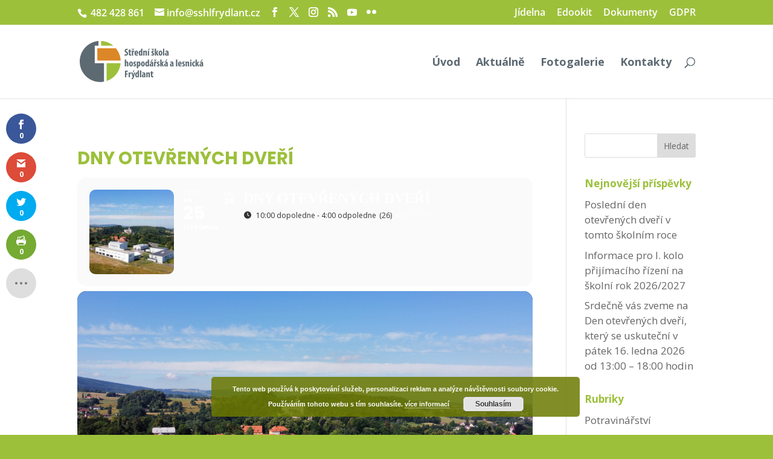

--- FILE ---
content_type: text/javascript; charset=utf-8
request_url: https://stredni-skola-frydlant.cz/wp-content/uploads/wtfdivi/wp_footer.js?ver=1587667450
body_size: -282
content:
jQuery(function($){$('.et-social-icons:not(:has(.et-social-youtube))').append('<li class="et-social-icon et-social-youtube"><a href="https://www.youtube.com/playlist?list=PLuLMDYRVXoseyhjQmeWKfYIVbdlL56lKh" class="icon" alt="YouTube" aria-label="YouTube"><span>YouTube</span></a></li>&nbsp;');$('.et-social-icons:not(:has(.et-social-flikr))').append('<li class="et-social-icon et-social-flikr"><a href="https://www.flickr.com/photos/187278874@N08/albums" class="icon" alt="Flickr" aria-label="Flickr"><span>Flickr</span></a></li>&nbsp;');});jQuery(function($){});